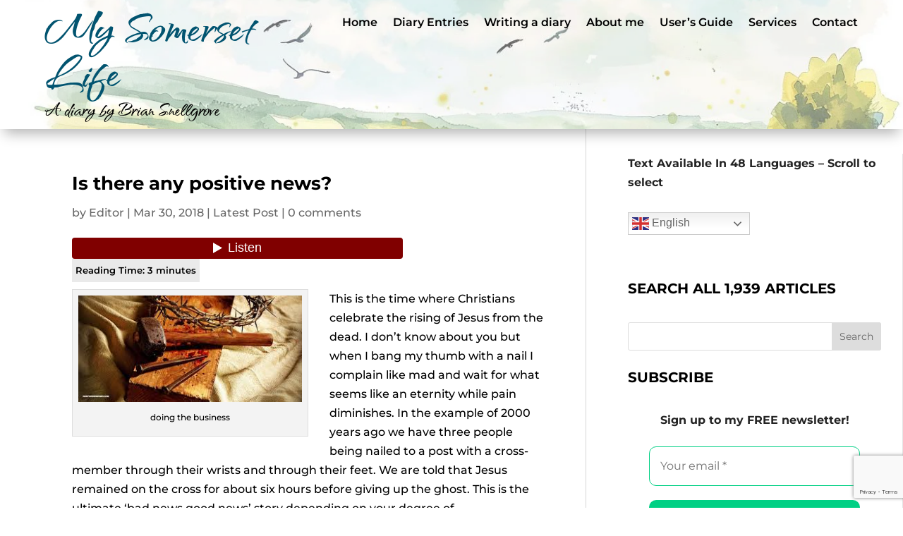

--- FILE ---
content_type: text/html; charset=utf-8
request_url: https://www.google.com/recaptcha/api2/anchor?ar=1&k=6LepP3knAAAAAIGhljikR3WE39M2SroPVg7TRWP8&co=aHR0cHM6Ly93d3cuYnJpYW5zbmVsbGdyb3ZlLm5ldDo0NDM.&hl=en&v=PoyoqOPhxBO7pBk68S4YbpHZ&size=invisible&anchor-ms=20000&execute-ms=30000&cb=jjn7o03s46m7
body_size: 48752
content:
<!DOCTYPE HTML><html dir="ltr" lang="en"><head><meta http-equiv="Content-Type" content="text/html; charset=UTF-8">
<meta http-equiv="X-UA-Compatible" content="IE=edge">
<title>reCAPTCHA</title>
<style type="text/css">
/* cyrillic-ext */
@font-face {
  font-family: 'Roboto';
  font-style: normal;
  font-weight: 400;
  font-stretch: 100%;
  src: url(//fonts.gstatic.com/s/roboto/v48/KFO7CnqEu92Fr1ME7kSn66aGLdTylUAMa3GUBHMdazTgWw.woff2) format('woff2');
  unicode-range: U+0460-052F, U+1C80-1C8A, U+20B4, U+2DE0-2DFF, U+A640-A69F, U+FE2E-FE2F;
}
/* cyrillic */
@font-face {
  font-family: 'Roboto';
  font-style: normal;
  font-weight: 400;
  font-stretch: 100%;
  src: url(//fonts.gstatic.com/s/roboto/v48/KFO7CnqEu92Fr1ME7kSn66aGLdTylUAMa3iUBHMdazTgWw.woff2) format('woff2');
  unicode-range: U+0301, U+0400-045F, U+0490-0491, U+04B0-04B1, U+2116;
}
/* greek-ext */
@font-face {
  font-family: 'Roboto';
  font-style: normal;
  font-weight: 400;
  font-stretch: 100%;
  src: url(//fonts.gstatic.com/s/roboto/v48/KFO7CnqEu92Fr1ME7kSn66aGLdTylUAMa3CUBHMdazTgWw.woff2) format('woff2');
  unicode-range: U+1F00-1FFF;
}
/* greek */
@font-face {
  font-family: 'Roboto';
  font-style: normal;
  font-weight: 400;
  font-stretch: 100%;
  src: url(//fonts.gstatic.com/s/roboto/v48/KFO7CnqEu92Fr1ME7kSn66aGLdTylUAMa3-UBHMdazTgWw.woff2) format('woff2');
  unicode-range: U+0370-0377, U+037A-037F, U+0384-038A, U+038C, U+038E-03A1, U+03A3-03FF;
}
/* math */
@font-face {
  font-family: 'Roboto';
  font-style: normal;
  font-weight: 400;
  font-stretch: 100%;
  src: url(//fonts.gstatic.com/s/roboto/v48/KFO7CnqEu92Fr1ME7kSn66aGLdTylUAMawCUBHMdazTgWw.woff2) format('woff2');
  unicode-range: U+0302-0303, U+0305, U+0307-0308, U+0310, U+0312, U+0315, U+031A, U+0326-0327, U+032C, U+032F-0330, U+0332-0333, U+0338, U+033A, U+0346, U+034D, U+0391-03A1, U+03A3-03A9, U+03B1-03C9, U+03D1, U+03D5-03D6, U+03F0-03F1, U+03F4-03F5, U+2016-2017, U+2034-2038, U+203C, U+2040, U+2043, U+2047, U+2050, U+2057, U+205F, U+2070-2071, U+2074-208E, U+2090-209C, U+20D0-20DC, U+20E1, U+20E5-20EF, U+2100-2112, U+2114-2115, U+2117-2121, U+2123-214F, U+2190, U+2192, U+2194-21AE, U+21B0-21E5, U+21F1-21F2, U+21F4-2211, U+2213-2214, U+2216-22FF, U+2308-230B, U+2310, U+2319, U+231C-2321, U+2336-237A, U+237C, U+2395, U+239B-23B7, U+23D0, U+23DC-23E1, U+2474-2475, U+25AF, U+25B3, U+25B7, U+25BD, U+25C1, U+25CA, U+25CC, U+25FB, U+266D-266F, U+27C0-27FF, U+2900-2AFF, U+2B0E-2B11, U+2B30-2B4C, U+2BFE, U+3030, U+FF5B, U+FF5D, U+1D400-1D7FF, U+1EE00-1EEFF;
}
/* symbols */
@font-face {
  font-family: 'Roboto';
  font-style: normal;
  font-weight: 400;
  font-stretch: 100%;
  src: url(//fonts.gstatic.com/s/roboto/v48/KFO7CnqEu92Fr1ME7kSn66aGLdTylUAMaxKUBHMdazTgWw.woff2) format('woff2');
  unicode-range: U+0001-000C, U+000E-001F, U+007F-009F, U+20DD-20E0, U+20E2-20E4, U+2150-218F, U+2190, U+2192, U+2194-2199, U+21AF, U+21E6-21F0, U+21F3, U+2218-2219, U+2299, U+22C4-22C6, U+2300-243F, U+2440-244A, U+2460-24FF, U+25A0-27BF, U+2800-28FF, U+2921-2922, U+2981, U+29BF, U+29EB, U+2B00-2BFF, U+4DC0-4DFF, U+FFF9-FFFB, U+10140-1018E, U+10190-1019C, U+101A0, U+101D0-101FD, U+102E0-102FB, U+10E60-10E7E, U+1D2C0-1D2D3, U+1D2E0-1D37F, U+1F000-1F0FF, U+1F100-1F1AD, U+1F1E6-1F1FF, U+1F30D-1F30F, U+1F315, U+1F31C, U+1F31E, U+1F320-1F32C, U+1F336, U+1F378, U+1F37D, U+1F382, U+1F393-1F39F, U+1F3A7-1F3A8, U+1F3AC-1F3AF, U+1F3C2, U+1F3C4-1F3C6, U+1F3CA-1F3CE, U+1F3D4-1F3E0, U+1F3ED, U+1F3F1-1F3F3, U+1F3F5-1F3F7, U+1F408, U+1F415, U+1F41F, U+1F426, U+1F43F, U+1F441-1F442, U+1F444, U+1F446-1F449, U+1F44C-1F44E, U+1F453, U+1F46A, U+1F47D, U+1F4A3, U+1F4B0, U+1F4B3, U+1F4B9, U+1F4BB, U+1F4BF, U+1F4C8-1F4CB, U+1F4D6, U+1F4DA, U+1F4DF, U+1F4E3-1F4E6, U+1F4EA-1F4ED, U+1F4F7, U+1F4F9-1F4FB, U+1F4FD-1F4FE, U+1F503, U+1F507-1F50B, U+1F50D, U+1F512-1F513, U+1F53E-1F54A, U+1F54F-1F5FA, U+1F610, U+1F650-1F67F, U+1F687, U+1F68D, U+1F691, U+1F694, U+1F698, U+1F6AD, U+1F6B2, U+1F6B9-1F6BA, U+1F6BC, U+1F6C6-1F6CF, U+1F6D3-1F6D7, U+1F6E0-1F6EA, U+1F6F0-1F6F3, U+1F6F7-1F6FC, U+1F700-1F7FF, U+1F800-1F80B, U+1F810-1F847, U+1F850-1F859, U+1F860-1F887, U+1F890-1F8AD, U+1F8B0-1F8BB, U+1F8C0-1F8C1, U+1F900-1F90B, U+1F93B, U+1F946, U+1F984, U+1F996, U+1F9E9, U+1FA00-1FA6F, U+1FA70-1FA7C, U+1FA80-1FA89, U+1FA8F-1FAC6, U+1FACE-1FADC, U+1FADF-1FAE9, U+1FAF0-1FAF8, U+1FB00-1FBFF;
}
/* vietnamese */
@font-face {
  font-family: 'Roboto';
  font-style: normal;
  font-weight: 400;
  font-stretch: 100%;
  src: url(//fonts.gstatic.com/s/roboto/v48/KFO7CnqEu92Fr1ME7kSn66aGLdTylUAMa3OUBHMdazTgWw.woff2) format('woff2');
  unicode-range: U+0102-0103, U+0110-0111, U+0128-0129, U+0168-0169, U+01A0-01A1, U+01AF-01B0, U+0300-0301, U+0303-0304, U+0308-0309, U+0323, U+0329, U+1EA0-1EF9, U+20AB;
}
/* latin-ext */
@font-face {
  font-family: 'Roboto';
  font-style: normal;
  font-weight: 400;
  font-stretch: 100%;
  src: url(//fonts.gstatic.com/s/roboto/v48/KFO7CnqEu92Fr1ME7kSn66aGLdTylUAMa3KUBHMdazTgWw.woff2) format('woff2');
  unicode-range: U+0100-02BA, U+02BD-02C5, U+02C7-02CC, U+02CE-02D7, U+02DD-02FF, U+0304, U+0308, U+0329, U+1D00-1DBF, U+1E00-1E9F, U+1EF2-1EFF, U+2020, U+20A0-20AB, U+20AD-20C0, U+2113, U+2C60-2C7F, U+A720-A7FF;
}
/* latin */
@font-face {
  font-family: 'Roboto';
  font-style: normal;
  font-weight: 400;
  font-stretch: 100%;
  src: url(//fonts.gstatic.com/s/roboto/v48/KFO7CnqEu92Fr1ME7kSn66aGLdTylUAMa3yUBHMdazQ.woff2) format('woff2');
  unicode-range: U+0000-00FF, U+0131, U+0152-0153, U+02BB-02BC, U+02C6, U+02DA, U+02DC, U+0304, U+0308, U+0329, U+2000-206F, U+20AC, U+2122, U+2191, U+2193, U+2212, U+2215, U+FEFF, U+FFFD;
}
/* cyrillic-ext */
@font-face {
  font-family: 'Roboto';
  font-style: normal;
  font-weight: 500;
  font-stretch: 100%;
  src: url(//fonts.gstatic.com/s/roboto/v48/KFO7CnqEu92Fr1ME7kSn66aGLdTylUAMa3GUBHMdazTgWw.woff2) format('woff2');
  unicode-range: U+0460-052F, U+1C80-1C8A, U+20B4, U+2DE0-2DFF, U+A640-A69F, U+FE2E-FE2F;
}
/* cyrillic */
@font-face {
  font-family: 'Roboto';
  font-style: normal;
  font-weight: 500;
  font-stretch: 100%;
  src: url(//fonts.gstatic.com/s/roboto/v48/KFO7CnqEu92Fr1ME7kSn66aGLdTylUAMa3iUBHMdazTgWw.woff2) format('woff2');
  unicode-range: U+0301, U+0400-045F, U+0490-0491, U+04B0-04B1, U+2116;
}
/* greek-ext */
@font-face {
  font-family: 'Roboto';
  font-style: normal;
  font-weight: 500;
  font-stretch: 100%;
  src: url(//fonts.gstatic.com/s/roboto/v48/KFO7CnqEu92Fr1ME7kSn66aGLdTylUAMa3CUBHMdazTgWw.woff2) format('woff2');
  unicode-range: U+1F00-1FFF;
}
/* greek */
@font-face {
  font-family: 'Roboto';
  font-style: normal;
  font-weight: 500;
  font-stretch: 100%;
  src: url(//fonts.gstatic.com/s/roboto/v48/KFO7CnqEu92Fr1ME7kSn66aGLdTylUAMa3-UBHMdazTgWw.woff2) format('woff2');
  unicode-range: U+0370-0377, U+037A-037F, U+0384-038A, U+038C, U+038E-03A1, U+03A3-03FF;
}
/* math */
@font-face {
  font-family: 'Roboto';
  font-style: normal;
  font-weight: 500;
  font-stretch: 100%;
  src: url(//fonts.gstatic.com/s/roboto/v48/KFO7CnqEu92Fr1ME7kSn66aGLdTylUAMawCUBHMdazTgWw.woff2) format('woff2');
  unicode-range: U+0302-0303, U+0305, U+0307-0308, U+0310, U+0312, U+0315, U+031A, U+0326-0327, U+032C, U+032F-0330, U+0332-0333, U+0338, U+033A, U+0346, U+034D, U+0391-03A1, U+03A3-03A9, U+03B1-03C9, U+03D1, U+03D5-03D6, U+03F0-03F1, U+03F4-03F5, U+2016-2017, U+2034-2038, U+203C, U+2040, U+2043, U+2047, U+2050, U+2057, U+205F, U+2070-2071, U+2074-208E, U+2090-209C, U+20D0-20DC, U+20E1, U+20E5-20EF, U+2100-2112, U+2114-2115, U+2117-2121, U+2123-214F, U+2190, U+2192, U+2194-21AE, U+21B0-21E5, U+21F1-21F2, U+21F4-2211, U+2213-2214, U+2216-22FF, U+2308-230B, U+2310, U+2319, U+231C-2321, U+2336-237A, U+237C, U+2395, U+239B-23B7, U+23D0, U+23DC-23E1, U+2474-2475, U+25AF, U+25B3, U+25B7, U+25BD, U+25C1, U+25CA, U+25CC, U+25FB, U+266D-266F, U+27C0-27FF, U+2900-2AFF, U+2B0E-2B11, U+2B30-2B4C, U+2BFE, U+3030, U+FF5B, U+FF5D, U+1D400-1D7FF, U+1EE00-1EEFF;
}
/* symbols */
@font-face {
  font-family: 'Roboto';
  font-style: normal;
  font-weight: 500;
  font-stretch: 100%;
  src: url(//fonts.gstatic.com/s/roboto/v48/KFO7CnqEu92Fr1ME7kSn66aGLdTylUAMaxKUBHMdazTgWw.woff2) format('woff2');
  unicode-range: U+0001-000C, U+000E-001F, U+007F-009F, U+20DD-20E0, U+20E2-20E4, U+2150-218F, U+2190, U+2192, U+2194-2199, U+21AF, U+21E6-21F0, U+21F3, U+2218-2219, U+2299, U+22C4-22C6, U+2300-243F, U+2440-244A, U+2460-24FF, U+25A0-27BF, U+2800-28FF, U+2921-2922, U+2981, U+29BF, U+29EB, U+2B00-2BFF, U+4DC0-4DFF, U+FFF9-FFFB, U+10140-1018E, U+10190-1019C, U+101A0, U+101D0-101FD, U+102E0-102FB, U+10E60-10E7E, U+1D2C0-1D2D3, U+1D2E0-1D37F, U+1F000-1F0FF, U+1F100-1F1AD, U+1F1E6-1F1FF, U+1F30D-1F30F, U+1F315, U+1F31C, U+1F31E, U+1F320-1F32C, U+1F336, U+1F378, U+1F37D, U+1F382, U+1F393-1F39F, U+1F3A7-1F3A8, U+1F3AC-1F3AF, U+1F3C2, U+1F3C4-1F3C6, U+1F3CA-1F3CE, U+1F3D4-1F3E0, U+1F3ED, U+1F3F1-1F3F3, U+1F3F5-1F3F7, U+1F408, U+1F415, U+1F41F, U+1F426, U+1F43F, U+1F441-1F442, U+1F444, U+1F446-1F449, U+1F44C-1F44E, U+1F453, U+1F46A, U+1F47D, U+1F4A3, U+1F4B0, U+1F4B3, U+1F4B9, U+1F4BB, U+1F4BF, U+1F4C8-1F4CB, U+1F4D6, U+1F4DA, U+1F4DF, U+1F4E3-1F4E6, U+1F4EA-1F4ED, U+1F4F7, U+1F4F9-1F4FB, U+1F4FD-1F4FE, U+1F503, U+1F507-1F50B, U+1F50D, U+1F512-1F513, U+1F53E-1F54A, U+1F54F-1F5FA, U+1F610, U+1F650-1F67F, U+1F687, U+1F68D, U+1F691, U+1F694, U+1F698, U+1F6AD, U+1F6B2, U+1F6B9-1F6BA, U+1F6BC, U+1F6C6-1F6CF, U+1F6D3-1F6D7, U+1F6E0-1F6EA, U+1F6F0-1F6F3, U+1F6F7-1F6FC, U+1F700-1F7FF, U+1F800-1F80B, U+1F810-1F847, U+1F850-1F859, U+1F860-1F887, U+1F890-1F8AD, U+1F8B0-1F8BB, U+1F8C0-1F8C1, U+1F900-1F90B, U+1F93B, U+1F946, U+1F984, U+1F996, U+1F9E9, U+1FA00-1FA6F, U+1FA70-1FA7C, U+1FA80-1FA89, U+1FA8F-1FAC6, U+1FACE-1FADC, U+1FADF-1FAE9, U+1FAF0-1FAF8, U+1FB00-1FBFF;
}
/* vietnamese */
@font-face {
  font-family: 'Roboto';
  font-style: normal;
  font-weight: 500;
  font-stretch: 100%;
  src: url(//fonts.gstatic.com/s/roboto/v48/KFO7CnqEu92Fr1ME7kSn66aGLdTylUAMa3OUBHMdazTgWw.woff2) format('woff2');
  unicode-range: U+0102-0103, U+0110-0111, U+0128-0129, U+0168-0169, U+01A0-01A1, U+01AF-01B0, U+0300-0301, U+0303-0304, U+0308-0309, U+0323, U+0329, U+1EA0-1EF9, U+20AB;
}
/* latin-ext */
@font-face {
  font-family: 'Roboto';
  font-style: normal;
  font-weight: 500;
  font-stretch: 100%;
  src: url(//fonts.gstatic.com/s/roboto/v48/KFO7CnqEu92Fr1ME7kSn66aGLdTylUAMa3KUBHMdazTgWw.woff2) format('woff2');
  unicode-range: U+0100-02BA, U+02BD-02C5, U+02C7-02CC, U+02CE-02D7, U+02DD-02FF, U+0304, U+0308, U+0329, U+1D00-1DBF, U+1E00-1E9F, U+1EF2-1EFF, U+2020, U+20A0-20AB, U+20AD-20C0, U+2113, U+2C60-2C7F, U+A720-A7FF;
}
/* latin */
@font-face {
  font-family: 'Roboto';
  font-style: normal;
  font-weight: 500;
  font-stretch: 100%;
  src: url(//fonts.gstatic.com/s/roboto/v48/KFO7CnqEu92Fr1ME7kSn66aGLdTylUAMa3yUBHMdazQ.woff2) format('woff2');
  unicode-range: U+0000-00FF, U+0131, U+0152-0153, U+02BB-02BC, U+02C6, U+02DA, U+02DC, U+0304, U+0308, U+0329, U+2000-206F, U+20AC, U+2122, U+2191, U+2193, U+2212, U+2215, U+FEFF, U+FFFD;
}
/* cyrillic-ext */
@font-face {
  font-family: 'Roboto';
  font-style: normal;
  font-weight: 900;
  font-stretch: 100%;
  src: url(//fonts.gstatic.com/s/roboto/v48/KFO7CnqEu92Fr1ME7kSn66aGLdTylUAMa3GUBHMdazTgWw.woff2) format('woff2');
  unicode-range: U+0460-052F, U+1C80-1C8A, U+20B4, U+2DE0-2DFF, U+A640-A69F, U+FE2E-FE2F;
}
/* cyrillic */
@font-face {
  font-family: 'Roboto';
  font-style: normal;
  font-weight: 900;
  font-stretch: 100%;
  src: url(//fonts.gstatic.com/s/roboto/v48/KFO7CnqEu92Fr1ME7kSn66aGLdTylUAMa3iUBHMdazTgWw.woff2) format('woff2');
  unicode-range: U+0301, U+0400-045F, U+0490-0491, U+04B0-04B1, U+2116;
}
/* greek-ext */
@font-face {
  font-family: 'Roboto';
  font-style: normal;
  font-weight: 900;
  font-stretch: 100%;
  src: url(//fonts.gstatic.com/s/roboto/v48/KFO7CnqEu92Fr1ME7kSn66aGLdTylUAMa3CUBHMdazTgWw.woff2) format('woff2');
  unicode-range: U+1F00-1FFF;
}
/* greek */
@font-face {
  font-family: 'Roboto';
  font-style: normal;
  font-weight: 900;
  font-stretch: 100%;
  src: url(//fonts.gstatic.com/s/roboto/v48/KFO7CnqEu92Fr1ME7kSn66aGLdTylUAMa3-UBHMdazTgWw.woff2) format('woff2');
  unicode-range: U+0370-0377, U+037A-037F, U+0384-038A, U+038C, U+038E-03A1, U+03A3-03FF;
}
/* math */
@font-face {
  font-family: 'Roboto';
  font-style: normal;
  font-weight: 900;
  font-stretch: 100%;
  src: url(//fonts.gstatic.com/s/roboto/v48/KFO7CnqEu92Fr1ME7kSn66aGLdTylUAMawCUBHMdazTgWw.woff2) format('woff2');
  unicode-range: U+0302-0303, U+0305, U+0307-0308, U+0310, U+0312, U+0315, U+031A, U+0326-0327, U+032C, U+032F-0330, U+0332-0333, U+0338, U+033A, U+0346, U+034D, U+0391-03A1, U+03A3-03A9, U+03B1-03C9, U+03D1, U+03D5-03D6, U+03F0-03F1, U+03F4-03F5, U+2016-2017, U+2034-2038, U+203C, U+2040, U+2043, U+2047, U+2050, U+2057, U+205F, U+2070-2071, U+2074-208E, U+2090-209C, U+20D0-20DC, U+20E1, U+20E5-20EF, U+2100-2112, U+2114-2115, U+2117-2121, U+2123-214F, U+2190, U+2192, U+2194-21AE, U+21B0-21E5, U+21F1-21F2, U+21F4-2211, U+2213-2214, U+2216-22FF, U+2308-230B, U+2310, U+2319, U+231C-2321, U+2336-237A, U+237C, U+2395, U+239B-23B7, U+23D0, U+23DC-23E1, U+2474-2475, U+25AF, U+25B3, U+25B7, U+25BD, U+25C1, U+25CA, U+25CC, U+25FB, U+266D-266F, U+27C0-27FF, U+2900-2AFF, U+2B0E-2B11, U+2B30-2B4C, U+2BFE, U+3030, U+FF5B, U+FF5D, U+1D400-1D7FF, U+1EE00-1EEFF;
}
/* symbols */
@font-face {
  font-family: 'Roboto';
  font-style: normal;
  font-weight: 900;
  font-stretch: 100%;
  src: url(//fonts.gstatic.com/s/roboto/v48/KFO7CnqEu92Fr1ME7kSn66aGLdTylUAMaxKUBHMdazTgWw.woff2) format('woff2');
  unicode-range: U+0001-000C, U+000E-001F, U+007F-009F, U+20DD-20E0, U+20E2-20E4, U+2150-218F, U+2190, U+2192, U+2194-2199, U+21AF, U+21E6-21F0, U+21F3, U+2218-2219, U+2299, U+22C4-22C6, U+2300-243F, U+2440-244A, U+2460-24FF, U+25A0-27BF, U+2800-28FF, U+2921-2922, U+2981, U+29BF, U+29EB, U+2B00-2BFF, U+4DC0-4DFF, U+FFF9-FFFB, U+10140-1018E, U+10190-1019C, U+101A0, U+101D0-101FD, U+102E0-102FB, U+10E60-10E7E, U+1D2C0-1D2D3, U+1D2E0-1D37F, U+1F000-1F0FF, U+1F100-1F1AD, U+1F1E6-1F1FF, U+1F30D-1F30F, U+1F315, U+1F31C, U+1F31E, U+1F320-1F32C, U+1F336, U+1F378, U+1F37D, U+1F382, U+1F393-1F39F, U+1F3A7-1F3A8, U+1F3AC-1F3AF, U+1F3C2, U+1F3C4-1F3C6, U+1F3CA-1F3CE, U+1F3D4-1F3E0, U+1F3ED, U+1F3F1-1F3F3, U+1F3F5-1F3F7, U+1F408, U+1F415, U+1F41F, U+1F426, U+1F43F, U+1F441-1F442, U+1F444, U+1F446-1F449, U+1F44C-1F44E, U+1F453, U+1F46A, U+1F47D, U+1F4A3, U+1F4B0, U+1F4B3, U+1F4B9, U+1F4BB, U+1F4BF, U+1F4C8-1F4CB, U+1F4D6, U+1F4DA, U+1F4DF, U+1F4E3-1F4E6, U+1F4EA-1F4ED, U+1F4F7, U+1F4F9-1F4FB, U+1F4FD-1F4FE, U+1F503, U+1F507-1F50B, U+1F50D, U+1F512-1F513, U+1F53E-1F54A, U+1F54F-1F5FA, U+1F610, U+1F650-1F67F, U+1F687, U+1F68D, U+1F691, U+1F694, U+1F698, U+1F6AD, U+1F6B2, U+1F6B9-1F6BA, U+1F6BC, U+1F6C6-1F6CF, U+1F6D3-1F6D7, U+1F6E0-1F6EA, U+1F6F0-1F6F3, U+1F6F7-1F6FC, U+1F700-1F7FF, U+1F800-1F80B, U+1F810-1F847, U+1F850-1F859, U+1F860-1F887, U+1F890-1F8AD, U+1F8B0-1F8BB, U+1F8C0-1F8C1, U+1F900-1F90B, U+1F93B, U+1F946, U+1F984, U+1F996, U+1F9E9, U+1FA00-1FA6F, U+1FA70-1FA7C, U+1FA80-1FA89, U+1FA8F-1FAC6, U+1FACE-1FADC, U+1FADF-1FAE9, U+1FAF0-1FAF8, U+1FB00-1FBFF;
}
/* vietnamese */
@font-face {
  font-family: 'Roboto';
  font-style: normal;
  font-weight: 900;
  font-stretch: 100%;
  src: url(//fonts.gstatic.com/s/roboto/v48/KFO7CnqEu92Fr1ME7kSn66aGLdTylUAMa3OUBHMdazTgWw.woff2) format('woff2');
  unicode-range: U+0102-0103, U+0110-0111, U+0128-0129, U+0168-0169, U+01A0-01A1, U+01AF-01B0, U+0300-0301, U+0303-0304, U+0308-0309, U+0323, U+0329, U+1EA0-1EF9, U+20AB;
}
/* latin-ext */
@font-face {
  font-family: 'Roboto';
  font-style: normal;
  font-weight: 900;
  font-stretch: 100%;
  src: url(//fonts.gstatic.com/s/roboto/v48/KFO7CnqEu92Fr1ME7kSn66aGLdTylUAMa3KUBHMdazTgWw.woff2) format('woff2');
  unicode-range: U+0100-02BA, U+02BD-02C5, U+02C7-02CC, U+02CE-02D7, U+02DD-02FF, U+0304, U+0308, U+0329, U+1D00-1DBF, U+1E00-1E9F, U+1EF2-1EFF, U+2020, U+20A0-20AB, U+20AD-20C0, U+2113, U+2C60-2C7F, U+A720-A7FF;
}
/* latin */
@font-face {
  font-family: 'Roboto';
  font-style: normal;
  font-weight: 900;
  font-stretch: 100%;
  src: url(//fonts.gstatic.com/s/roboto/v48/KFO7CnqEu92Fr1ME7kSn66aGLdTylUAMa3yUBHMdazQ.woff2) format('woff2');
  unicode-range: U+0000-00FF, U+0131, U+0152-0153, U+02BB-02BC, U+02C6, U+02DA, U+02DC, U+0304, U+0308, U+0329, U+2000-206F, U+20AC, U+2122, U+2191, U+2193, U+2212, U+2215, U+FEFF, U+FFFD;
}

</style>
<link rel="stylesheet" type="text/css" href="https://www.gstatic.com/recaptcha/releases/PoyoqOPhxBO7pBk68S4YbpHZ/styles__ltr.css">
<script nonce="JXjTm2I6FZhiCrw0omf4HA" type="text/javascript">window['__recaptcha_api'] = 'https://www.google.com/recaptcha/api2/';</script>
<script type="text/javascript" src="https://www.gstatic.com/recaptcha/releases/PoyoqOPhxBO7pBk68S4YbpHZ/recaptcha__en.js" nonce="JXjTm2I6FZhiCrw0omf4HA">
      
    </script></head>
<body><div id="rc-anchor-alert" class="rc-anchor-alert"></div>
<input type="hidden" id="recaptcha-token" value="[base64]">
<script type="text/javascript" nonce="JXjTm2I6FZhiCrw0omf4HA">
      recaptcha.anchor.Main.init("[\x22ainput\x22,[\x22bgdata\x22,\x22\x22,\[base64]/[base64]/[base64]/[base64]/[base64]/[base64]/[base64]/[base64]/[base64]/[base64]\\u003d\x22,\[base64]\\u003d\\u003d\x22,\x22RUhcPcKWbGPDssK4X8OaacKaw5cyw6J5cBwnQMO7wpLDmxg/OMKKw5jCl8OcwqvDuTEswrvCpkhTwq4Pw7ZGw7rDr8OPwq4jUsKgI1wgRgfClwVBw5NUK190w4zCocK3w47CslkSw4zDl8OsKznClcOdw7vDusOpwprCjWrDssKufsOzHcKFwoTCtsKww4TCh8Kzw5nCgcK/woFLag8CwoHDsGzCsypCecKScsKaworCicOIw6sYwoLCk8KOw7MbQhRNESZswpVTw47DuMOTfMKEFSfCjcKFwrvDpMObLMOFdcOeFMKhUMK8aCzDhBjCqwXDgE3CksOkDwzDhmDDr8K9w4ERwrjDiQNJwq/DsMOXV8KVflF0aE0nw41PU8KNwpvDpmVTF8KZwoAjw4gYDXzCundfe1w7ADvCiGtXagHDoTDDk2Jow5/DnWR/w4jCv8KqaWVFwoLCssKow5Fsw6l9w7R9asOnwqzCjwbDmlfCgEVdw6TDq0rDl8KtwqIuwrk/[base64]/CmzLCrj1mAMKBCUV2AgguwppNe8OMw6cBYcK/Yys4amLDvyzClMKyFj3CrAQuLcKrJUrDq8OdJVHDgcOJQcOxKhguw5bDoMOidQLCqsOqf2TDh1s1wqJLwrpjwpA+wp4jwrEfe3zDhHPDuMODCB0IMC/CkMKowrkOH0PCvcOVah3CuQ7Dm8KOI8K3M8K0CMOLw5NUwqvDhWbCkhzDiSI/[base64]/wrkWw5YYwrDDpl9dQcKcG8KyeHfCtSUrwofCjcOGwoAdwo9yTMKYw7tvw7MIwqcAQcKrw7nDjcKcBcKzGH/CoCtMwo3CrCbDssKdwrQfNcK6w6DCohEsBnTDhwJKK1HDu2djw7HCgsOYw69Wdhk/LMOnwrjDoMOkYMKDw7BUwpwRO8O3wogDZcKeM2YlAH9DwqjCn8Oywq/CqcKkF0Zrwp8TZsKhWRDCp0bCk8Kpwr0JJlk8wrBOw5BwEsOhbcK9wqsTTkRTaSvCpsO/asO1VcK/PcOrw7sbwo0ywpXCmMK4w7svfV7CpcKnw6chPUDDjsOow5XCvcKqw4Fkwr1jdHbDmDLCtGrCt8Oyw7nCuiM/fcKBworDj1ZfCwHCj3Z6wo9OMMKoZEFPan7DhGlAw6N1w4zDqxXDsEEkwqFwDG/CmVLCgMOIwoBLYUbDtsOCwrTCksOPw6YNb8OKVgnDusO7NSdlw509XQNcQsOmHMObBlHDjwIPblvCgltyw6N9F13DsMOTBMOjwr/DqEjCkcOSw7XDocKqYCpow6PDh8K3w7l6wrRFW8K+PMOHMcOhw7R/w7fDlj/DrMKxOlDChzbClMK5aEbDr8OxYsOhwo/CuMOtwrE1wr5UeGjDmMOgIX1OwqLCigbClnPDmHMfFipdwpfCqFJ4A3PDiVTDpMKAcC9ew5R8Axk5cMK2ZMOjPHvCpn/Di8Krw78iwodBRl9swrlmw6PCu13CvGISLsORKWQPwphOZsKeDcOmw6/CsBRrwr1Tw6XCrVDCtE7DhcO5OgLDpXrCin9XwrkZHz/CkcKJwq0oS8OSwrnCkCvCkxTCqkJoe8OtL8OBWcOFWCYXKCZrw7kFw4/[base64]/[base64]/w7XDiMKWKsKTwplNw6dlw7/[base64]/wrRmwo1QZcKJBXvCjWbDp8K/[base64]/Dl2jCvcOXwqXCo1rCv8KHA21hwqoZw6s2TsK3wrg5RMK4w5LDjiTDnHHDtxwEw6M3wpbCvCrCiMOTW8OEw7LDi8K5w4EbOjTCiBJQwqdQwpUawqZ7w7l9CcKNGAfClcO2w4PDtsKKb2hFwpcJQzl2w7HDvDnCvlM3XMO/E1vDuFvDh8KLwrbDlRcXw5LCh8Klw64mR8Kcwr7DnDjDkV7ChjwmwrXCt0/Du3csIcOODcK5wrvDlSPChBLDmsKHwq8Jwq59J8Kpw7A2w7Z6ZMKyw7cSAsKlT3Q4QMO+CcOcCl1/w7VKwrPCq8OiwqltwoXCqirDoCVCdRnClD7DmcKbw4ZywpjDoT/ChTIwwr/ChsKCw6LCmToJwpDDinLCkcKbbMKtw7LDjsKLwp/[base64]/[base64]/[base64]/w4LDjRDDhsKnw7HCkiZNUsKqUk8yfsOke8O/[base64]/CkW7DpkPDiWtow5nCr8OpwqA6ecKCw4vCsi/DiMO1NgHDvsOVwrcKYhFnKcKvO3BAw5p0bMOhw5HCm8KQNMKOw6/[base64]/CmMOyYD1ow67DvMKNLVQqLsOwcQwSwogww5xtAcKTw4DDgBIpwoA/A0HCvy3CicKAw4xQEsKcQcODwo1GRBLCp8OSwrHDmcK/wr3Ci8O1L2HCucKdFcK6wpUZeVlzGgrCjsKPw6XDiMKdwq/DrhN0DFcGX0zCv8KXTcO0dsO/[base64]/[base64]/[base64]/CvXXDumfCkMK3bGBpwp0cdAfCkVHDnQfCpMK1DApQwp3DukXCtMOXw6XDkMK6IzgsVMOHwpfDnj3DocKSNHxow7wewq3Dh1PDvChhEMOrw4XCnsOhImvCm8KGZBnDuMOLCQjCncOcYXnDgmI4EMK0XsOJwrHCrsKCwofCtHTDh8KBwrVSWMKnwpZ1wr/CnELCvzLDocKgGgbCjT3ChMOoJX3DrsOnw5XCq0ReKMOpfgHDrcKXR8OXWcKDw5EdwocuwqfClcKdwqHCh8KOwqY5wpXCjMKrwozDp3XDmV5pBhRXaTR7w7xaIsOAwpxbwqHCjVAcEmzChQhXw70Jw4w6w6zDiwvDmmpDwqjDrFUCwrHCgBfDs0wawqIHw5Vfw4sLPy/CoMKFcsK7wrrCs8KUw59lwoVzeQoRUDV2WXfCslswL8OQw5LClSN8ECLDtXE4eMKvwrHDicKZZsKXw6taw7V/woDCgSQ6wpVTJhdgfgBLYMKAPMKPwrYnwpHDg8KJwoppVMKuwr5JJcOgwrIQfCYkwrRzwqHDvcO1M8OGwrvDpsO8wr/ChsOsZB10GTvChB9RGsOowrfDhRvDiBTDkjXCk8OPwpozcQHDvy7DvsKFRsKZw7gsw6tRw5/ChsOow5l0cGLDkAlqIQs6wqXDo8KJCcORw4zCjSNuwqoRBjbDlsO9A8OrMMKpVMK0w7zCmDNsw6rCvMKtwolOwo3Ch2LDqcKyMMO/w6dywoXCqCnClV0LSQ/Cv8KWw5hREnjCsGbDrcKNI0fCpSAbLmzDhiHDmcKQw5M6QgAfDsOtw4zCgUR0wpfCp8O/w54xwrt1w68Lw6wyKcK3wq7ClMObw45zFRV2aMKTdmDChsK5CcKRw488w5RJw41vWFgKwr3CssOWw5nDg1Ayw7hzwpt1w4sFwr/ClHjChiTDssKWTCXCnsOsZ2/ClcKGLWXDpcOuRGJSVXljwpDDmTUfw44FwrR3w5Qtw4RWP3LCpDkTPcKaw4/ClsOjWMOraijDtHMJw5kZw4nCscOybRhbw6zDu8OvD0bDuMOUwrXCqGXClsK7wr1QH8Ksw6d/TjPDssK4wrnDmgbClCjCjsOwK1PCuMOzWlXDicK7w7AbwpHCtitCwp7CrF7DpirDr8ORw7/DkHMjw7/Do8KZwqjDhWvChMKAw4vDucO8bsK8MxcVMMOJaEhCFnJ6w4A7w6zDtBvCg1DDs8O5MwbDizrCkMKdCMKBw5bCksOsw7cAw4/DnVHCsGIfFVdbw7DCl0PDrMOuworCksKQbsKpwqdKNABXwpQoGU5RNiUTMcOSOA/DkcKHbQIswqodw4nDrcKcVMK8TTjCiWgWw4YhF13Cq1Q2XsOzwonDgHbClUImd8O1dRF2wofDlEFYw6M2QsKewo3CrcOLDMOVw6zCiXLDijMDw6Nmw4/DgsO5w6k+P8KJw5bDlMOUw5MaOcKnesOhLXnCnA7CqMOCw5hNUcOyHcK1w603B8Ktw7/[base64]/w73DtMOWCcKUIGZmXMKuZwbCv8KHK31Rw7EPwrpAfMOMEcKnaUlSw58fwr/[base64]/U8K6a3vCmkxUw6U5wqN4D3pxUsK6Z8KFwpZOfMKbQ8OkOHYrwq7DshfDg8KXwogQLGcjfxAaw4PDi8O2w5HCksObVX3Dpmxva8Knw58BZcOfw5bCpA8ow4fCt8KMQiddwq0oY8O2MMKrwodXM2/DuGFHY8OzAhHDmcKkB8KaWHrDn2jDr8OOUiUyw452wp/CsC/CoDbCgyHClcONw5HCkcKeJMO4w7hAFMOow5cUwqhIQ8OEORTCvyoJwrvDpsKHw43DsWrCg0rDjipDNsOIW8KkDD7CkcOCw4ttw5MmWm/CjyDCucO3wrXCr8KZwr/DucKdwqzCoWvDiiEgEifCuCpMw4nDicKqP2YqMg90w5/ChsO/w7YbeMOcbcOAN2YXwq/DrMONwofCk8KnXjfCgsO0w6N2w7fCtRY/DMOKw6JMWkTDlcOpTsO0Y03ClVYYS0NTSsOZfsOYwpItI8Orwr3CuCZaw4DCp8O7w77DrcKOwqDCvcKMbcKEAsOiw6dtRMKSw4VPQsOvw5nCv8KhRsOGwpQuHsK6wo5qwqPCi8KPO8OxBkTCqhAQZ8K6w68TwqJ/w61dwqJgw77CqgZhdMKRAcOrwrsTwrjDpsO1N8OIbX7Dr8KIwo/CucKpwqEZD8KFw6vDgA0BHMKmwqMnUkp2WsOwwqpmKjhTwo5iwrxqwpDDocKnw41yw6x9w4nCgSpPDcK4w7bCi8KHw7LDjgTCucKNNVJjw7cjL8KKw41TIFnCs3DCoRIlwpDDowLDpVzDkMKzWsO5w6JXw6jDiQrCpWfDnMO/PyLDvMKzbsK6w6DCni1iJ3fCqMOuY1zChltjw6fDtsKLUnnDucO6wowHwpgiP8K7GcOzd2rCpizCiiFWw61eeynCg8KUw5LCvMOyw7/Cm8OAw44owqw5wo/CucKxwofCisO/woczwoXCmBvDnDZ7w5nDh8KUw5LDhsOtwqfDs8KuL0/CgsK3X2sjKcKMDcKMHhfCisOQw7cFw7vDocOIw4DDnE8CasKrBsOiwqrCpcKCGy/CkiVaw5fDlcK0woDDq8Kswqd+w4QKwpvCg8OHw5TDosKtPMKHeDrDn8KlB8KuUmXDn8OjTXjCmcKYZW7DgcO2aMO6asOkwphAw5tJwqZrwrTCvD/CksOUC8K0wqzDplTDmi5gVDvCmV1NblXCoGXCslTDkm7Dl8KFw40yw5DCgMOmwqEUw4oOcFc7wqMFGsKqasOFH8KlwqsEw6cxw5/ClQ3DhMK3QMK8w5rCucOGw79Ib0LCkiXCisOewrnDvScwOAlcw5J7KMONwqdvaMO9w7pRwr5UDMO/[base64]/cHshwoHCjXd+bcOpw4TDpMOdJMOSw7M1O8OuUcKiUFYAw4JZOsKvw6nCqg3DucOrRiRQMywQwqzCrjoOw7HDuh5bAMKiwr0jFcKWw4jDoknDjcO6wqrDr2JCKCnDr8KKNVnCl2tZPT/Dp8OEwo/Dp8OFw6nCvRXCvsK6KxPCmsK2wo4Iw4XDsHl1w6c5B8OhVMOnwrTDhsKMekRpw5/ChxE0UixhJ8Kyw5pLS8O5w7DCgRDDrzJrUcOoORjCs8OVwoXDs8KXwonDhlhGVSU2Xwd9G8K0w5wDQXLDuMKPBMODTwLCigzClTvCicOyw5bChzHDksK/[base64]/worDqsOdXizCrC3CrUfDucOPAcOZYsOKR8OIwrMzGcOHw7zChsK1dRTCjWoPwo7Ci3cDwopdw5/[base64]/[base64]/[base64]/CrsOEw5zCksO7wpwzwpY/eBt6Rm97wobDrHrDuxbCrSXCk8KHJzxAZE9PwqtawrNYfMOSw51ySmLClsKiw4XCq8K0V8O3UcKbw5fDjMKywrrDjRHCmcKMw5jDmMOqXHA9wpHCscODwrrDnSg4w4HDnMKEw4fCgS0Rw6UHI8KsYifCosK8woItS8O/f1vDqHR0CGlbQ8Obw7FsI1DDiUXCuww/OnVGSjfCgsOMwrvCoFfComMpUy1Uwo4GPlEdwqzCm8KPwolgw5Rcw7fDssKUwqYjwoE6wojDjBnCmgTCgMOCwofDqz/CjErCgcOEwrsHwoFBwrl7OMOKwrvDggQmf8KIw6UwcsONOMOGKMKJWQt8F8OwV8OYcVJ5allIwp9zw6/DiFEBR8KOKWYLwpdeNgPCpTPCrMOWwqg3wqTCosKEw5zDmFrDixkZw4cBScOLw653w6nDhMOtH8Kxw5HCnhJZw4IyCcORw7cCayMgw5bDu8OaCcKcw4BHHT7CpsK5NcKPw5PDv8OWw7FGVcOSw6nCg8O/V8OhdF/DgcOpwrXDuTTDkynDr8Kmw6fCmsKuQsKewqvDmsOzXHrDq1TDnQ7CmsOtw55uw4LDswwGwo8Mwp4WNsKOwrzDsQnDpcKhJsKeOBJpE8KcNQfCnMOoNRNoEcKzBcKVw6kbwrrCvxVSHMO2wo8WUD7DssKPw7nDncK2wpR/w6nDjl40GMKsw4tIIDrDuMK4HcKQw7nDj8OLWsOlV8KOwrFIRU8lwrfDqV07FcODw7/DrX8pY8KWwpA4wosmKjYUwr1UEiIywoVHwoglekN2wozDjMOYwpwIwohyCAnDlsOaNBfDsMKUKMO7wrjDuzQRccKLwoFmwrE/w6Rrwr0FBwvDsTnDhcKTBsO/w4IUW8KqwqzCrcKCwoMrwoYiYTAKwrTDk8OUITdoYA3Cr8Omw4Unw6QhRz8hw5rCh8OQwqTDvEPClsOLwrwwCsO4FiVkJX9rwpLDnnPCgcK/AMOIwpVNw7FHw6hgdG/Chm9bCUR5eX7CsyXCpcOQwophwqbDlsOWTcKuw7Auw4zDvwDDkyTDoBVaelxeX8OGC2RewqrCkVQ1KsOWw4AhY2zDsyJtw7I0wrdiJSrCsCYsw5zClcKDwrYsD8KLw4oLcTXDsipbE2hdwqbDscKVdGI+w7DCr8Kow5/Ch8OAEsKXw4vDtcOQw7tRw4fCt8OXwpofwq7CtcOxw73DvABtw6zCrgrDrsOULF3ChjHDhTTCoARdLcKdN1fDkA9dw4FOw6dXwpLCrEYlwoAawonDq8KOw4tnw5jDtMOzNgxoAcKKR8OYBMKswqPCn1jClzLCkT8/[base64]/Du8OOFcK8woLDm0bChMOsG2FCWBQ/[base64]/[base64]/CkcOYwpnDslUJwonCr8OxPw/Cq8OQw4gewqrDtxBIw6Y0wrcvwqp8w7TDscOKVMOkwohrwoR/NcKwGsKceBbCnmbDrMObXsKfIcKewr9Rw5tvLMO/w7EEw4lZw4JlX8K8w5PDosKhaXcCw64gwrHDgMOQGMO0w77CjMOSwpJGwqXDqsKrw6LDtcKuMwgCwolAw6YcNiZDw6IfesOSJMOpwqF9wpAbwq7ClcOTwpE6LcOJw6LCoMKeYk/Ds8K+EygKw64cEFHCkMKtAMO/wq3CpsKGw47Dgw4Qw6nChcKiwoATw67CjDjCpcOiw4nCmMKFwrRNEwHCpzNCL8OiA8KASMKhFsOMbMONw59OPgPDl8KsUsOkAXZ1MsOMw78/w7nDvMK4wp9mworDlsOPw6LCi35IUisXczxNGjrDssO7w6HCmcOcQC1cATnCj8OCKnVKw6dWXmldw7Q8SBRXMcKiw6LCiAoVXMO1bcO9X8Kmw5BHw4PDphZcw6fDu8OgJcKiAMKiG8ONwrkgZTDCt0nCgcKjWsO7NyPDvFYmBCd/wrA2w5TCi8KKw6V3SMKMwrl9w5nCkVZLwovDvDnDt8OOORxFwqZLP2thw4nCp0bDu8KBIcKhciwie8Ofw6HCjgfCgsKdAMKFwrHCin/[base64]/w7grCQQPw4DDm8K0cxzDvcOxw4ZOwqPDjUcqwoRjVMKJwpXCk8KkIcKkOjDCuidhdlDCr8O4PGzDnFrDpMK3wq/DtcKuw4EfVxrCnG/CpG0XwopOdMKtOMKlBFjDs8KUwpImwqlKJGXCnhbCkMKuGEpuRDJ6CHXCvsOcwogrw67Ds8Kbw4ZqWAI1aBozR8OAUMOnw7lMKsKCw78Xw7VDw5nDulnDvEvCq8O9X0UcwprDswMMwoPDlsK/w6RNw7dxPcOzwqQhN8OFw6pFw4nClcOHfMKtw5jDrsOHRMKTFcK6VcOqLwTCuhDDqwxPw6XDpQN3U2fCjcOEccKww6k6w60FXMOhw7zCqsKWS17CvDViwq7DqCvDlAYdwrZwwqHCjHQFaQgWw7XDhEllw4XDlMK4w748wrgXw6zCpcKxYgQ8CgTDp3BQfsO3OsO/KXrDj8OxZH5hw5nDksO/w5PCmj3DucK8UngwwpFMwoHCjHTDr8Ogw7PCjMKiwp7DgsKpwqlwScK8H2JxwqVGSFBqwo0xwp7DucKZw51xL8OraMOVG8OFGw3DjxTDtD8ewpXCrcO1YVQbZl/Cng0iIxzCoMKkGTTDgDvDmSrCi3Awwp1TVAfDiMOiR8KCwonCh8KVw6DDkG0pdcO1Gh3DqMOmw5DCjS/DmTDClMOaOMOfacOHwqdowofCp05QEHUkw4Jhwog1BUR/YX1+w48awr8Mw6/Dn1QqHG3Dg8KLw6RSwpI9w7rCj8OgwpPDucOPesO3elxtw5xvw7k4w7wAw54bwq/DnyPCpkvCt8KBw7NrFxFnwo3DjsOjQ8ObCyQZwrYcJl8PTcOCQS8dQ8KIMcOsw57DpMOTXX7Ck8KAQwhEfERMwrbCoDHDkh7DgUMkZcKAAC3Dl246RcKsNMKZQsOaw7nDosOAJDUtw7TCvcO3w5kbVjRTQ0/CqjxgwqLCp8KARU/CrXpZSQ/[base64]/Ct8OHw7ZwKjQHwroyVcKINsOywpVOw7VwQsOET8OZwpxkwrTDvFLCmMKAwqASYsKJw7d4QGfCjGJgB8KuTcOGJMKDbMKXXzbDtn3CiAnClWfDoW3DhcK0w68Qwo5owqXDmsKMw6/Cr1lcw6YoBcKvwqLDnMKMwpnCpj1mccOfc8Opw7okIVzDmMOkwo5MDcKsfcK0LGXDqMO4w6pALhN4XW7CoS/DjMK0NjrDlGJuw4DCpATDkwzCjcKQN2rDjGDCrsOJWXVBwoEjw59AVsOTZQRxw73CoiTDgsKubQzChQ/Cs2tDw6jDrhfCusObwrPDvhp7VcOmcsOyw780aMK2w5M0a8K9wrnCvDsiZgk9Jm/DpQl6wosGVHkRaQJjw7gDwo7DgxxEJsOGTzjDgSTCkV3DicKpbsKgw7xMWjs0w6M+c2gRSsOWVGsowrLDqw9jwrZNQsKKMSYpD8ORwqbDj8OBwpXDs8KJacOTwrMFTcKDw4nDs8OswonCgEgMWDjCsEY8wqzCjGPDsTsmwpY0O8O7wpTDuMO7w6PCjsO6CnrDnAI/w7fDvcOnC8OKw7YMw5HCm0LDnH/DplzCjkRGU8OcUxbDhzVfw5vDgH0kw65jw4YSCETDhMOWD8KdS8KJUcOWesKpd8ORRCJwHcKdc8OMSUBow5DCpArChlvCrRPCqUDDtU1nwqkqHcOeYEcOwoPDiTBlFmrDt0Y/worCjDbDlMKlw6jDuF4Jw5LDvDA3wqXDvMOdworDhsO1FnfDg8O1PjQawq8SwoN/[base64]/fm7CosKAJcOkL8KFI0zCtMKxAsKgQRfDkQ/DqcOtMMKDwrdNwqHCvsO/w4/DpjA6MSrDs0QRwpXCnsK5K8KXwqHDtDDClcKPwrHDgcKFKUXCp8OkCWsYw5kVKHzCjcOJw4DDjcO3C0djw4Qdw4rCk31qwp4ocFTDkSRKw4DDgXHCgjzDqcKkajHDqMOTwoDDssKDw4tsHD5Vw54LD8OVcsO6AVzCkMK/wq7CkMOIFcOmwp4lKcOqwoLCgcK0w5hjF8KsAsKSDCvDuMO6wrMPw5R/wonCmQLCjMOOw7bDvFXDr8OpwqnDgsKzBMOjd2REw5zCkzABQcOKwr/DpcKYw4zCgsKEV8Kjw7HDvMKhL8OHwpfDrsKBwpHDhlwyXGMFw4bCkB3Ctz4Mw40AKRhxwqoJSsKHwqkJwq3DrcKfKcKELXoCS3/CpsOcAQpZWMKEwrk+A8Oyw4XDkXgVVMKjJMOXw5LCix7DrsORwolpOcODwoPDoCYrw5HCrcOKwplpXAcJXMOmXzbCjHwRwrAJw4TCgBTDmSHDvsK2wpY/w7fDmDfCqsKxw5HDhSvDlcOIMMORwpQwAnTCp8K6ZQYEwoV5w4HCosKiw4vDu8OWScOkw4NyYD/DncO1WcK+P8OMXcOdwprCtAbCocKaw6/CpXdkPUwZwqB4SRLDkcK0D3JzLX9cw4pCw7HCicOPCQnCh8OoMF3Do8OEw6fDm0fCtsKUNcKHbMKUwoZQwoYBwonDrinClnXCtsOMw5tYW3FbFsKnwqbDpnLDvcKtWzPDkT8SwonCusOhwqIOwrnDrMOjwofDg1bDvGQlFU/DkANnLcKYT8ORw5MgVcOKbsOIAVwHw6vCtsOWTDrCo8K2woIHf3DDgcOuw6xlwqUgNsOJKcOIESrCp0J+L8Knw4jDkDVeTsO3AMOcw54wesOBwpUkPEwhwpszNmbCksOGw7hheUzDuntRODrDiD4jJsOSwo/CmSIEw5/DhMKhw58LBcKkw63CsMKxEcO/wqTCgCvDggMAf8KTwqp/w6NcOsOxw4sRYMKkw6LCm2pSFzbDsj0jSXNUw4TCilfCv8Kew67DlnVVPMKhYjbCjlLDn1bDjwLDpi7DusKiw5DDsFF/woA7B8OMwrvCgmLCg8OMXMObw6TDtDhlNVTDjcKfw6jDv1s3bUvDncOUUcKGw59MwpXDusKrVX/CiUDDnkDCrsKMwprCpnlHWsKSbcOkKsKzwrV5wrzCrxHDpcOaw7UlPMKvZ8KmW8KQXsKZw4Fhw754wpldTsO/w7zDo8Oaw5ELwrLCpsOzwqN5wrskwpEfw5zDrX1Aw60mw4TDi8OKw4bClzHCsk7CqgDDmy/DtcOEwoHDj8Knwr9oGAMYKE13QVTCgBnDosOzw7XDjMKIRcKLw5VDNifCvng1DQ/CmVVuZsKjNcKJAxLCkXbDky7ChmjDpzjCpcO3J31sw6/DgMOXOkfCjcKlZcO1wr1FwqLDmcOiw47CrMOcw6fDicOiCsK+CmLDrMKzVm8fw4nDkTrChMKJEMKkwqZ1w5PCt8OEw5JywrXClExNMsKWw74AUEc3QzgXRkxvacOew6IGKAfDrxzClg8WRGPCpMOdwppQYGwxwr0XHWtDAzNtw7xYw54mwqIkwoXDoFjDp0XCrw/ChzLDtmpISzEXU2nCpFBSBcOwwp3DhTnChcOhUsO1IMORw6rDgMKuEsKMw4pIwoHDqgLCmcKFcxVROzdhw6U8OgBNw5xCw6o6G8KdP8KcwpwiDl/DlhfDs0XCncOWw4lWfBpFwo3Ct8OBNcO5FMKYwofCgcK9bHlMNXfCkSfCkMKFYsKbHMKKC0TDssKASsO7UMKiKcO/w6/DryHDvlIjZcOFwqXCqjrDsgc+wp/DuMO7w4LCisK+bHTClcKQwr0Ow57DqsOzw7zDhRzCjcKBwrrCuwTCicKawqTDplzDosOsaiXCq8KXwq/[base64]/[base64]/[base64]/[base64]/CmV3DgCJBOsOPV8KzRsKUEsK1w6vDgmw0wpzClHx7wqESw6tAw73DjMK+wpjDo33CsXHDtMOuGxbCmw/CsMOMM35Ww7FGwoHDvcO1w6pEBjXCj8OoGEdhMxwkI8Krw6h0wp59c20ew6gBwrHDtcOgwobDu8OQwoFOU8Kpw7IFw7HDhsOWw4BrZ8O0GyrDnsO0w5R0KsKPwrfCgsOCN8OEw5NQw7oOw4Z3wrjCm8Kkwr4cw4/CllHDq0Q5w4TDtF/Cqzh6SnTCllXDk8OJw57CiV3CusKBw7fDv0HCg8OvVsOMw7HCtsKwOykxw5PDiMObXRvDijlewqrDmwxYwoY1B0/CqDBEw78/[base64]/Cu2YvwqHCryB2GB7DtMOJw5Q/w4dtaBvDkDF0wonCiyUnPG3ChMOkw5LDmWxqPMK/woZEw7HClcOGwr/[base64]/[base64]/CvDECZsOxw5x/[base64]/[base64]/CtRN3wpvCth9Ww5LCoMKvWTRjBBbDqgTDjgspchpUw7BAwoMMPMOuw6LCtsKVaHsBwodWc0TCtcOrw6wBwp9Uw5nCjCvClMOpFyDCn2RqVcO8PBnDiQhAOcKjw7Q3FVRAcMOJw4x0cMKMPcOrPUB8Dw3Cp8OzVcKealfChsKFLBTDjV/CtWlbwrPDrGcJEcO8wp/Dpm1fEzI3w7zCt8O1elQLOsOQCMKjw4HCplDDrcOkKsKVw6lyw6HCksKxwrrDlVvDgVnDncOCw7XCo1HCmEfCqMKsw6IDw6Z/wqZDVBJ3w6zDkcKvwo8FwpPDlMKQfsO0wo1QIsOfw79NEVLCpFtew5JHw50Bw7A8wp/DoMOpfWHChWzDjivChwXCgcK9wrzCncOzbsO2c8KdYFRBwpt3w7bCuD7DrMOhLcKnw75Iw6rCmxpFaWfDuRfDr3h0wpTDuSRnAjXDusKYaDljw7l6F8KsG3PCixp6H8Osw4hNw6rCocKGTjfDtMKswp5VIMONdUDDrww/[base64]/w4tmwrDDocKkO20TccO8IC/CgD/DqsOQw7JDO3/Cs8KuaG7DqMKPwroQw60uwoJaGEDDlMOmHMKoc8KFV2FfwqrDjlYnLxXCrGNgNcO/[base64]/[base64]/CjMO3WjF+wqVWRcKyIUjDpn5PKsKgwoHDrgHCkcKWwq8cVy3CoEBPN3XCrFIfw7vChXVew4XCksKnbWLCh8Oyw5nDtCRlI3Igw4t5KHjCuUBvwpHDi8KTwovDlFDCgMOHbSrCt3fClRNDBAQ/w70IWsOTP8Kdw5HChhTDr27Djn1AKX4Iw6B9BcKSw794wqgeQlBFMsOQYATCrsOPRwE3worDnW3CvUzDg2/Dk0phZkcNw71Tw6zDhmfCgWLDtMO3wp8xwp3CkUgpGBFtw5/ConpVFztkPj7Ck8OEwo0swrM/wpsLM8KKAsK4w7kEwoYZGmDCscOYwqhYw4PCnT0uwr8SbsKzw4bDrMKLe8K9G1vDocOWw73DsDhpVGsxwrUgFsKNB8KRWhHCm8OSw6rDlcOlXMO6Lld3RxRAwo/CujJCw5LDo1jDgVQ3woHCssO+w7DDljPDkMKfB0QxG8Kxw7/Dp25RwofDlMOAwpXDrsK6NDbDiEwaLylgWgrChFLCrHTDsnYUwqoNw4jDqMOtfmsMw6XDp8Obw4AWX2fDg8Kad8K3WsKuOsKpwotrAFA6w5AVw6bDiFnDpcKYdcKEw67DmcKSw47DsTN9bHcvw7pFBcK1w4AzOgXDtRvCicOBwoHDu8K1w7/CvcK/KVfDhMKQwp/CnHHCkcOCPnbCncO7wqPCkA/CjRgfw4oFw4zDpcKVWWIec3/ClMOaw6bCgsKqdcKhXMOEKsKyfcOfFsOcCj/CthFDAsKqwp3DhMK8wqHCgjwVGMK7wqHDu8OibUAiwo7Do8K/G17CvVZdUi7Dny8mc8KZYGrCqTw8CybCiMKYfjbDsmdMwrd5OMK/[base64]/DtRV0W2bCnGfChMKEwrNXwqXCsQ7DrcObwozCicO1YAZCwrLCg8O4V8OLw6nDmg7CnyjCtcOOw7fDnMKwa3zDolLDhmDDhMO4NMOnUHxdU38fwqPCsyliwr3DqsOWesKyw6HDvhA/w4NxcsKRwpAsBClmGyTCi3rCu3MwWsONw5AnfcO8w5pzejrCijA4w47CvsOVA8Ktc8OKGMO9wqDDmsKow49uw4NrScOXXnTDqXVxw4XCsjnDjw0ow4BaBcO3wr4/wp7CosOmw71bYx1VwqfDrsOQMGnCs8KkHMKew5wdwoEnL8KZRsOwCMKOwr8YWsOJUwXCglNcGUQuwofDh2ADwozDh8KSVcKQfcO5wqPDpMO2GXPDjsO/[base64]/Kmppw7pMFFEnw5/DsErDtCrCscKyw684I1PDq8OXbcOJw6BpNSLCpsK2LMOWwoDCp8KxfsOeEy4NU8OdEzwWwrrCvsK+D8OPw4oHIMK4M0k/[base64]/DvE/Cl8Kbw6JucsKaFMOhwrfCs8KkwoExFsKnf8KzfMKUw58xUsOIPSw8UsKYKxDDlcOIw45eD8OLZCLCjcKXwrnCsMK+wp02IX5oVzNDwqPCrn8fw5YZe2PDmg/DncOPEMOVw5HDuy4bZFrChFfCl1zDkcOFS8Kqw6bDrmXClyjDvcOUZ1E6bcOTeMK5c2MACwZiwrvCo2lWw63CucKXw68Fw7nCosOXwqoWC04HKMOSwq/DvBNhOMOaRC4AAwgew7JWI8KMwo/[base64]/[base64]/wrgHw4s+PsOPCB/Ct8KhIMKMIyluwonCt8OSJ8K+w5EewoVoUjVfw63CuRAEMMOYI8Kvdk84w6s7w5/CusOBCsOmw4d6HcOldsKCQhh+woDCnMKVK8KJCsKBecOiQcOOTsKpAFQtEMKtwoMBw5rCrcKbwrFJGRHCisOzw4vDrhd7Cg8QwpHCgEIPw5PDrWDDmsOzwqc5WifCucKiNzHCu8OSYRfDkBHCpVAwe8KJw4/CpcKywpMOcsK9fcKlw449wq3DnThTNMOxDMOoZj5sw73DtW0Xwo1uVMKNf8O/GEHDvEMhCsKXw7HCsTrCvsO7aMO8XFwTKG0yw417JA/DqX0Gw73Dh3jDgwp9PRbDrzXDrsOWw4AIw7vDpMKOJcOQXTFORcOwwoB7aFzDicKfZMK/wrXChVRNYMOtw5oJTsKNw5YJch9TwrZMw7zDshRzXMO2w7fDncO6L8Kow7Zjwodswph+w6dlCCMNw5TCpcOUTAHCrz0occODLcOfMcKow7QgFj7DncOLw57CksKow6XCtxrCvTfDmy/CvmvChjrClsOTwobDq33CiGc3a8KRwpjCgzPChXzDlnYXw78NwofDjsKuw63DihAgccOUw77Dg8KFSsOOwqHDisOWw4fCvwR4w5JtwoxPw6QYwo/[base64]/CjCBgwrEPFcO+w4nDm0F+eG/[base64]/[base64]/CtEpJw6VNVDPCrcKqBMO8SE/CjEwKZMOawr0zR2EiJcOywozCuyM2woTDt8Ksw4nDnsOjWQF+TcK3wqbCmsOxXTnCg8OMw4LCtg7DuMOXwpHCtsO0wrJhYRbCkcOFAsO4Y2HDuMK9wrPDlTdowpXDoWoPwrjDtxxhwo3CkcK7woxJwqITwpjDh8KbXMOqwp3DrnR0w6guw7Vew7TDqsK/w703w61gFMOIZyrDgGzDlMOew5cDwrs2w4cww7QRUQgGBcOsHcOYwpMhKB3CtA3DnsKWVUczUcKAA3Ehw5wKw7rDjsO9w7LCkMKkOsKyesONc0bDh8KrdMKPw7LCjcO5NcOewpPConXDuFzDsgbDkhQ5e8KzA8OwagXDgsOBCl0Fw47ClQHCk2smwrTDpsK6w6QLwp/[base64]/ZHh7aB3CjsOHJ8Knw47Ds0/DknPDvcO3wqjCozhKJMK5wrfCgAfCqWrCuMKZw4TDn8OjZ0ooJ0rDlQYeKz8HcMODwq/DqFRLQxVmTXrDvsKLcMOQP8O6HsKcMMO1wrxAKFTDusOqHGrDgsKkw4QqG8Okw5EywpPClXUVw7bDhxYtMMODYMOLUcO5Rx3CkVfDpTlxwp/DoTfCtnU1X3rDhcKtO8OgYjLCpklXL8KXwrNiMyHCmXVVwpBuw57CjcKnwpNnHmTClzDDvi0Zw6vCkTg+w6DCmGFuwpPDjkFdwpDDnxY/wrIZw4EpwoYXw6tbw4cTCcK4wp/Dj0rCg8O6EcOOTcKEwrnCgzFdVjIDe8OAw5HDm8OXX8OVwqVGwo4ENANDwrTCtXU2w4LCvh9vw6TCgm11w50Rw7XDhgM8wpcFwrXCrsKHclHDswZTfsOATcKXw53Dr8OMZg4FNsOgw4LCvSPDk8K0w67DtsOgWcKXFC8CHSwYw7PCv3t7wp3DvMKzwohowoNCwr/[base64]/Cqm/[base64]/wp3Ctn84w7gDw61yw68twpbDssOVHnfDv8KnwrkMw4PDoUcCw51ROlxTS2LCvzfCjwESwrgydsOWXzgiw77DrMOOwo3DhnwJOsOfwqxUSFd0wpbCgMOhw7TCmcO6w6zDlsO0wpvCosOAcG9Ewp/[base64]/Drx/DrwLCqFXCqil2MsKWJcO1w7h0wo4swrNqZT7Dh8KjeSrDjMKkcsKow6JOw6E/WcKOw5rCqMOmwozDjCrCkcKMw4LCt8KwWUnCjVsnWcOcwpHDscKRwpBDCRkZMhzCsgJFwozCjHIQw5LCrsOPw7/[base64]/CssKjMsOAPlLDq8KBw748NcK5w6tiwojDoS9CwrvCqSXDjk3ClsObw4HDjgI7E8OYwoRXRUDCtsOtAkAXwpAWXsOnEg1qEsKnwphFa8O0w4nDhFDDssKTwp53wr5+M8OHwpM6akVlbTkPwpceQwbCj04dw5rCo8KsDWFydcKvAcO9Hy4Pw7fDu3hRFw9/[base64]/CvzTCuwrCuT7DrcOgwrFFwqMUwrnDvyvCvMOXRMOAw5dUTmISw6oWwrBLQlRNRsOcw4pAwrvDtyEjwq3CtmHCnA/Cn29hwq7Cr8K0w6/CoCg/woRAw6FhD8OYwobCjMODwoPCvMKjfEtcwr3Cp8KuaDfDlcK9w6INw7zDvsK7w69UalHCjMOSJQfCtsOTwqtidktKwqZ5Y8O/w47DicKPGkoZw4kUeMOcw6BDGwAdw7BZbxDDjsK/YVLDvUc1Y8KJwpnCqMO+w4vDrcO5w6FQw4TDjsKtwplpw5HDpcOPwp/[base64]/CinQqw4LDhmzCkMKkClnDhsO/EWx9eR0hJ8KLwp/DgUvCvMOPw5PDnybDtMOLRHDDgFF0w7tSw7NqwoDDj8KdwoYJA8KARxPDggfCqgzDhSfDiUUWw5rDlMKJZSsQw6ofU8OzwpR1fsO5X21mT8OtHcOiR8O3wq3CjWPCtU8zCcOzMCvCpMKEwpPDpmtlwrI5HsOgY8OCw7HDhxZTw6rDu1Z2w6PCpsKawoDDusO5wr/[base64]/DjcKDPx0Gw6pdUsKYw7kswpx4w5jDlVfDo25Zw4cfwpkQw4fDr8O1wqjDlcKuw68iOsOTw6PDhjvDosO2CgDDv0HDqMO4BwvCg8K+b3jCjMO1wqI2CjwXwqHDs11vU8OrTsOTwoTCvR/[base64]\\u003d\x22],null,[\x22conf\x22,null,\x226LepP3knAAAAAIGhljikR3WE39M2SroPVg7TRWP8\x22,0,null,null,null,1,[21,125,63,73,95,87,41,43,42,83,102,105,109,121],[1017145,275],0,null,null,null,null,0,null,0,null,700,1,null,0,\[base64]/76lBhnEnQkZnOKMAhk\\u003d\x22,0,0,null,null,1,null,0,0,null,null,null,0],\x22https://www.briansnellgrove.net:443\x22,null,[3,1,1],null,null,null,1,3600,[\x22https://www.google.com/intl/en/policies/privacy/\x22,\x22https://www.google.com/intl/en/policies/terms/\x22],\x22IvkFHcbAYmN54GnntfhECCP6nHM0evJNVRFsXxyU1u0\\u003d\x22,1,0,null,1,1768815983381,0,0,[34,83],null,[49,115],\x22RC-4sumK0l9neuADg\x22,null,null,null,null,null,\x220dAFcWeA7ikjduddbtiiby40yFGcnTcYsv0FaYgfnKmU_sCqNmCCDPkmf1k2FH2WS69IZ-ZeP91AVeAySIM6_U_Gr2Yf_LoV-60w\x22,1768898783466]");
    </script></body></html>

--- FILE ---
content_type: text/css
request_url: https://www.briansnellgrove.net/wp-content/litespeed/css/b7f7713a8ac6006e4cb48f74b3fee8bc.css?ver=446d0
body_size: 899
content:
body,.et_pb_column_1_2 .et_quote_content blockquote cite,.et_pb_column_1_2 .et_link_content a.et_link_main_url,.et_pb_column_1_3 .et_quote_content blockquote cite,.et_pb_column_3_8 .et_quote_content blockquote cite,.et_pb_column_1_4 .et_quote_content blockquote cite,.et_pb_blog_grid .et_quote_content blockquote cite,.et_pb_column_1_3 .et_link_content a.et_link_main_url,.et_pb_column_3_8 .et_link_content a.et_link_main_url,.et_pb_column_1_4 .et_link_content a.et_link_main_url,.et_pb_blog_grid .et_link_content a.et_link_main_url,body .et_pb_bg_layout_light .et_pb_post p,body .et_pb_bg_layout_dark .et_pb_post p{font-size:16px}.et_pb_slide_content,.et_pb_best_value{font-size:18px}body{color:#232323}h1,h2,h3,h4,h5,h6{color:#000}a{color:#0c71c3}#footer-widgets .footer-widget li:before{top:10.6px}@media only screen and (min-width:1350px){.et_pb_row{padding:27px 0}.et_pb_section{padding:54px 0}.single.et_pb_pagebuilder_layout.et_full_width_page .et_post_meta_wrapper{padding-top:81px}.et_pb_fullwidth_section{padding:0}}h1,h2,h3,h4,h5,h6{font-family:'Montserrat',Helvetica,Arial,Lucida,sans-serif}body,input,textarea,select{font-family:'Montserrat',Helvetica,Arial,Lucida,sans-serif}.et_pb_post{margin-bottom:30px!important;word-wrap:break-word}@media (min-width:767px){.et_pb_newsletter_fields .et_pb_newsletter_button_wrap{flex-basis:150px!important}.et_pb_newsletter_form .et_pb_newsletter_field{flex-basis:calc(100% - 165px)!important}}.et-blog-css-grid>div{display:grid;grid-template-columns:repeat(auto-fill,minmax(250px,1fr));gap:20px}.hustle-ui.module_id_1 .hustle-layout .hustle-image,.hustle-ui.module_id_1 .hustle-layout .hustle-layout-content{background-color:#ffffff!important}.hustle-ui.module_id_1 .hustle-layout .hustle-layout-content{padding:5%!important}.hustle-ui.module_id_1 .hustle-layout .hustle-layout-body{border-radius:20px!important}.hustle-ui.module_id_1 .hustle-form button.hustle-button-submit{background-color:#7cda24!important;border-color:#3E8DB1!important}.hustle-ui.module_id_1 .hustle-layout .hustle-content{padding-top:0px!important}.hustle-ui:not(.hustle-size--small).module_id_1 button.hustle-button-close .hustle-icon-close,.hustle-ui.module_id_1 .hustle-layout .hustle-nsa-link a,.hustle-ui.module_id_1 .hustle-layout .hustle-nsa-link a:visited{color:#fff!important}.hustle-ui:not(.hustle-size--small).module_id_1 .hustle-layout .hustle-image{max-width:120px!important}.hustle-ui.module_id_1 .hustle-popup-mask{background-color:rgb(255 255 255 / .4)!important}.et-blog-css-grid .et_pb_post{align-self:start;padding:15px;margin-bottom:0px!important}span.rt-reading-time{background:#eaeaea;padding:3px 5px;font-size:.8em;width:fit-content;display:block;font-weight:600;margin-bottom:10px}h4.widgettitle{font-weight:700;text-transform:uppercase;font-size:20px}.et_pb_widget_area ul li.cat-item{border-bottom:none!important;margin-bottom:0px!important}.et-blog-css-grid>div>div{width:100%;position:absolute;bottom:0;transform:translate(0%,150%)}time.wp-block-latest-posts__post-date{display:block;font-size:.8em}.et-blog-css-grid .entry-featured-image-url{padding-top:56.25%}.et-blog-css-grid .entry-featured-image-url img{position:absolute;height:100%;width:100%;top:0;object-fit:cover}.et-blog-css-grid article{background:#fff;border-radius:10px}.wp-block-calendar{background-color:rgb(255 255 255 / .5);padding:1%;border-radius:5px}.et_pb_widget_area ul li{border-bottom:1px solid rgb(0 0 0 / .3)}h2.wp-block-heading{font-weight:700;text-transform:uppercase;font-size:21px;color:#000000!important}.et_pb_widget_area ul{margin-bottom:30px}footer .et-menu-nav ul li{width:100%;display:block}footer .links p a{color:#fff!important;text-decoration:underline!important;font-weight:bold!important}#commentform textarea{background-color:#fff}.pa-blog-sidebar-list .entry-featured-image-url{width:100px;float:left;margin-bottom:0!important}.pa-blog-sidebar-list .entry-title,.pa-blog-sidebar-list .post-meta{width:calc(100% - 100px);float:left;padding-left:20px}.pa-blog-sidebar-list .entry-featured-image-url{padding-top:100px;display:block}.pa-blog-sidebar-list .entry-featured-image-url img{position:absolute;height:100%;width:100%;top:0;left:0;right:0;bottom:0;object-fit:cover}.pa-blog-sidebar-list .et_pb_post:not(:last-child){border-bottom:1px solid #dddddd!important;padding-bottom:20px;margin-bottom:20px}